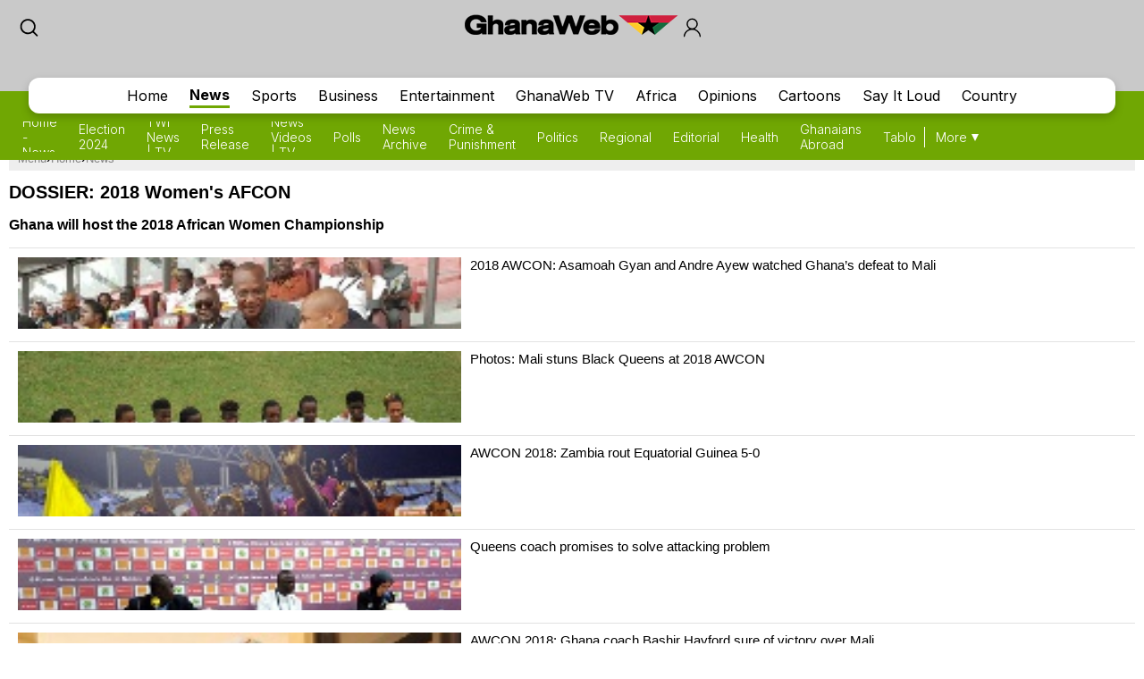

--- FILE ---
content_type: text/html; charset=UTF-8
request_url: https://mobile.ghanaweb.com/GhanaHomePage/NewsArchive/dossier.php?ID=1266&page=3
body_size: 13935
content:
<!DOCTYPE html>
<html xmlns="http://www.w3.org/1999/xhtml" xml:lang="en" lang="en">
<head>
<meta charset="utf-8" />
<meta http-equiv="X-UA-Compatible" content="IE=edge" />
<meta name="viewport" content="width=device-width, initial-scale=1" />

    <link rel="apple-touch-icon" href="https://cdn.ghanaweb.com/design/apple-touch-icon-180x180.png">
<link href="https://cdn.ghanaweb.com/css/GH/v1.1.0/smartphone.common.css" rel="stylesheet" type="text/css" media="screen">
<title>DOSSIER: 2018 Women's AFCON</title>
<meta name="description" lang="en" content="Ghana will host the 2018 African Women Championship" />
<link rel="canonical" href="https://www.ghanaweb.com/GhanaHomePage/NewsArchive/dossier.php?ID=1266"/>
<link rel="shortcut icon" href="https://cdn.ghanaweb.com/design/favicon.ico" type="image/x-icon">

<link href="https://cdn.ghanaweb.com" rel="preconnect">
<link href="https://ajax.cloudflare.com/" rel="preconnect">
<link href="https://ajax.cloudflare.com/" rel="dns-prefetch">
<link href="https://adservice.google.com" rel="preconnect">
<link href="https://adservice.google.com" rel="dns-prefetch">
<link href="https://www.googletagmanager.com" rel="preconnect">
<link href="https://pagead2.googlesyndication.com/" rel="dns-prefetch">
<script src="https://adncdn.net/d8J67ibs" sync></script>
<script async src="https://securepubads.g.doubleclick.net/tag/js/gpt.js"></script>
<script>
	window.googletag = window.googletag || {cmd: []};
	googletag.cmd.push(function() {
		googletag.pubads().setTargeting('section', 'News_Section');
		googletag.enableServices();
	});
</script><!-- Global site tag (gtag.js) - Google Analytics -->
		<script async src="https://www.googletagmanager.com/gtag/js?id=G-MMETNYQCKH"></script>
		<script>
		window.dataLayer = window.dataLayer || [];
		function gtag(){dataLayer.push(arguments);}
		gtag('js', new Date());
		gtag('config', 'G-MMETNYQCKH');
		</script><script language="Javascript" type="text/javascript" src="https://cdn.ghanaweb.com/jscript/v1.2/jquery.min.js"></script>
<script language="Javascript" type="text/javascript" src="https://cdn.ghanaweb.com/jscript/v1.2/smartphone.js"></script>
<script language="Javascript" type="text/javascript" src="https://cdn.ghanaweb.com/jscript/v1.2/crumb-menu.js"></script>

<!-- <script async src="https://fundingchoicesmessages.google.com/i/pub-1385374189532140?ers=1" nonce="xhElYeycBpwBGRdUSab_hA"></script> -->

<script nonce="xhElYeycBpwBGRdUSab_hA">(function() {function signalGooglefcPresent() {if (!window.frames['googlefcPresent']) {if (document.body) {const iframe = document.createElement('iframe'); iframe.style = 'width: 0; height: 0; border: none; z-index: -1000; left: -1000px; top: -1000px;'; iframe.style.display = 'none'; iframe.name = 'googlefcPresent'; document.body.appendChild(iframe);} else {setTimeout(signalGooglefcPresent, 0);}}}signalGooglefcPresent();})();</script>

<link rel="stylesheet" href="https://cdn.ghanaweb.com/css/GH/v1.1.0/login.css">
<link rel="preconnect" href="https://fonts.googleapis.com">
<link rel="preconnect" href="https://fonts.gstatic.com" crossorigin>
<link href="https://fonts.googleapis.com/css2?family=Inter:wght@100..900&display=swap" rel="stylesheet">
<link rel="stylesheet" href="https://www.ghanaweb.com/tech/lib/css/intlTelInput.css">
<script type="text/javascript" src="https://cdn.ghanaweb.com/jscript/v1.2/login.js"></script>

<script type="text/javascript">
$(function(){
    $(document).on('click', '.signup-modal-btn', function(){
        resetSignup();
        $("#phoneLib").intlTelInput({
            autoPlaceholder: true,
            defaultCountry: "auto",
            allowExtensions: true,
            nationalMode: true,
            preferredCountries: ['gh'],
            utilsScript: "https://www.ghanaweb.com/tech/lib/js/utils.js"
        });
        $('.signup-modal').slideDown();
    });
    $(document).on('click', '.goto-signup', function(){
        resetSignup();
        $("#phoneLib").intlTelInput({
            autoPlaceholder: true,
            defaultCountry: "auto",
            allowExtensions: true,
            nationalMode: true,
            preferredCountries: ['gh'],
            utilsScript: "https://www.ghanaweb.com/tech/lib/js/utils.js"
        });
        $('.login-modal:not(.modal-bg)').fadeOut('fast');
        $('.signup-modal').fadeIn(100);
    }); 
    $(document).on('click', '.goto-forgot', function(){
        resetForgot();
        $('.login-modal:not(.modal-bg)').fadeOut('fast');
        $('.forgot-modal').fadeIn(100);
    });
    $(document).on('click', '.goto-signin', function(){
        $('.forgot-modal:not(.modal-bg)').fadeOut('fast');
    });
    $(document).on('click', '.form-container-Inn .close', function(){
        $('.forgot-modal').fadeOut('fast');
    });

    $('.RSub.login').on('click', function(){
        var email = $('#loginForm input[name=email]').val();
        var password = $('#loginForm input[name=password]').val();

        if(email.trim() != '' && password.trim() != ''){
            $.ajax({
                url: "https://mobile.ghanaweb.com/private/login.php",
                type: 'post',
                data: {
                    email: email, 
                    password: password, 
                    'g-recaptcha-response': grecaptcha.getResponse()
                },
                headers: {
                    'X-CSRF-Token': '44ab661f9c68e96cc94974b3a141e6f8f0dbab83ae61c20940bca6704e3a43ea'
                },
                dataType: 'json',
                success: function (result) {
                    $('#login-recaptcha').load('https://mobile.ghanaweb.com/private/recaptcha.php');
                    if(result.success !== undefined && result.success == true){
                        window.location.href = result.url;
                    }else if(result.success == false){
                        $('.alert-area.login').html('<span>'+result.error+'</span>').fadeIn('fast');
                    }
                }
            });
        }
    });

    $('.RSub.signup').on('click', function(){
        $("#phone").val($("#phoneLib").intlTelInput("getNumber"));
        
        var surname = $('#signupForm input[name=surname]').val();
        var othernames = $('#signupForm input[name=othernames]').val();
        var email = $('#signupForm input[name=email]').val();
        var phone = $('#signupForm input[name=phone]').val();
        var birthdate = $('#signupForm input[name=birthdate]').val();
        var gender = $('#signupForm select[name=gender]').val();
        var terms = $('#signupForm select[name=terms]').val();
        
        if(surname.trim() != '' && othernames.trim() != '' && email.trim() != '' && phone.trim() != '' && birthdate.trim() != '' && gender.trim() != '' && terms.trim() != ''){
            $.ajax({
                url: "https://mobile.ghanaweb.com/private/signup.php",
                type: 'post',
                data: {
                    surname: surname, 
                    othernames: othernames, 
                    email: email, 
                    phone: phone, 
                    birthdate: birthdate, 
                    gender: gender, 
                    terms:terms, 
                    'g-recaptcha-response': grecaptcha.getResponse()
                },
                headers: {
                    'X-CSRF-Token': '44ab661f9c68e96cc94974b3a141e6f8f0dbab83ae61c20940bca6704e3a43ea'
                },
                dataType: 'json',
                success: function (result) {
                    window.scrollTo({ top: 0, behavior: "smooth" });
                    $('#signup-recaptcha').load('https://mobile.ghanaweb.com/private/recaptcha.php');
                    if(result.success !== undefined && result.success == true){
                        window.location.href = window.location.href.split('#')[0];
                    }else if(result.success == false){
                        $('.alert-area.signup').html('<span>'+result.error+'</span>').fadeIn('fast');
                    }
                }
            });
        }
    });

    $('.RSub.forgot').on('click', function(){
        var email = $('#forgotForm input[name=email]').val();
        var code = $('#forgotForm input[name=code]').val();

        if(code !== undefined && code.trim() != '' && email.trim() != ''){
            $.ajax({
                url: "https://mobile.ghanaweb.com/private/reset.php",
                type: 'post',
                data: {
                    email: email, 
                    code: code, 
                    'g-recaptcha-response': grecaptcha.getResponse()
                },
                headers: {
                    'X-CSRF-Token': '44ab661f9c68e96cc94974b3a141e6f8f0dbab83ae61c20940bca6704e3a43ea'
                },
                dataType: 'json',
                success: function (result) {
                    $('#forgot-recaptcha').load('https://mobile.ghanaweb.com/private/recaptcha.php');
                    if(result.success !== undefined && result.success == true){
                        document.getElementById("forgotForm").reset();
                        $('.alert-area.forgot').hide().css({ 'background':'#d5ffb9', 'color':'#005080' }).html('<span>Success, your new password has been sent to your email</span>').fadeIn('fast');
                        setTimeout(() => {
                            $('#forgotForm .goto-signin').click();
                        }, 6000);
                    }else if(result.success == false){
                        $('.alert-area.forgot').css({ 'background':'#ffd3d3', 'color':'#c00' }).html('<span>'+result.error+'</span>').fadeIn('fast');
                    }
                }
            });
        }
        else if(!$('#forgotForm input[name=code]').is(':visible') && email.trim() != ''){
            $.ajax({
                url: "https://mobile.ghanaweb.com/private/reset.php",
                type: 'post',
                data: {
                    email: email, 
                    'g-recaptcha-response': grecaptcha.getResponse()
                },
                headers: {
                    'X-CSRF-Token': '44ab661f9c68e96cc94974b3a141e6f8f0dbab83ae61c20940bca6704e3a43ea'
                },
                dataType: 'json',
                success: function (result) {
                    $('#forgot-recaptcha').load('https://mobile.ghanaweb.com/private/recaptcha.php');
                    if(result.success !== undefined && result.success == true){
                        $('.alert-area.forgot').css({ 'background':'#d5ffb9', 'color':'#005080' }).html('<span>Check your email for your password reset code</span>').fadeIn('fast');
                        $('#forgotForm .Rinput1').after('<div class="Rinput2"><input type="text" name="code" required placeholder="Password reset code" autocomplete="off"></div>');
                        $('.RSub.forgot').val('Submit');
                    }else if(result.success == false){
                        $('.alert-area.forgot').css({ 'background':'#ffd3d3', 'color':'#c00' }).html('<span>'+result.error+'</span>').fadeIn('fast');
                    }
                }
            });
        }
    });

    });

function resetLogin(){
    document.getElementById("loginForm").reset();
    $('#signup-recaptcha').html('');
    $('#forgot-recaptcha').html('');
    $('#loginForm .alert-area').html('').hide();
    $('#login-recaptcha').load('https://mobile.ghanaweb.com/private/recaptcha.php');
}

function resetSignup(){
    document.getElementById("signupForm").reset();
    $('#login-recaptcha').html('');
    $('#forgot-recaptcha').html('');
    $('#signupForm .alert-area').html('').hide();
    $('#signup-recaptcha').load('https://mobile.ghanaweb.com/private/recaptcha.php');
}

function resetForgot(){
    document.getElementById("forgotForm").reset();
    $('#forgotForm input[name=code]').remove();
    $('#login-recaptcha').html('');
    $('#signup-recaptcha').html('');
    $('#forgotForm .alert-area').html('').hide();
    $('#forgot-recaptcha').load('https://mobile.ghanaweb.com/private/recaptcha.php');
}
</script>

<div class="ContactForm-Container login-modal signup-modal modal-bg" style="display:none;"></div>
<div class="form-container-Inn login-modal" style="display:none;">
    <form method="post" id="loginForm" onsubmit="return false;">
        <div class="Form-LeftSection loginForm">
            <div class="Text-container">
                <h1 class="Wtext">Welcome,</h1>
                <p>Sign in to continue</p>
            </div>
        </div>
        <div class="Form-RightSection">
            <div class="Form-RightSection-Inn">
                <span class="close">x</span>
                <div class="alert-area login" style="display:none;"></div>
                <h1 class="Wtext">SIGN IN</h1>
                <ul><li>New here?</li>
                    <li><a rel="nofollow" href="#" class="goto-signup">Create an account</a></li>
                </ul>
                <div class="Rinput1">
                    <input type="email" name="email" required placeholder="Email" autocomplete="off">
                </div>
                <div class="Rinput2">
                    <input class="Rinput" name="password" type="password" required placeholder="Enter password" autocomplete="off">
                </div>
                <ul class="rem-forgotpass-text">
                    <!-- <li class="check-btn"><span><input type="checkbox" name="Rem-me-checkbox" id=""></span> < ?=transl8("Remember Me")?></li> -->
                    <li><a rel="nofollow" class="forgot-pass-link goto-forgot" href="#">Forgot password?</a></li>
                </ul>
                <div id="login-recaptcha"></div>
                                <input class="RSub login" type="Submit" value="Sign in">
                <!-- <p>or</p>
                <a rel="nofollow" href="#"><div id="google-btn"></div></a> -->
            </div>
        </div>
    </form>
</div>

<div class="form-container-Inn forgot-modal" style="display:none;">
    <form method="post" id="forgotForm" onsubmit="return false;">
        <div class="Form-LeftSection loginForm">
            <div class="Text-container">
                <h1 class="Wtext">Welcome,</h1>
                <p>Sign in to continue</p>
            </div>
        </div>
        <div class="Form-RightSection">
            <div class="Form-RightSection-Inn">
                <span class="close">x</span>
                <div class="alert-area forgot" style="display:none;"></div>
                <h1 class="Wtext">RESET PASSWORD</h1>
                <ul><li>Already have an account?</li>
                    <li><a rel="nofollow" href="#" class="goto-signin">Sign in</a></li>
                </ul>
                <div class="Rinput1">
                    <input type="email" name="email" required placeholder="Email" autocomplete="off">
                </div>
                <div id="forgot-recaptcha"></div>
                <input class="RSub forgot" type="Submit" value="Send Reset Code">
            </div>
        </div>
    </form>
</div>

<div class="form-container-Inn2 signup-modal" style="display:none;">
    <form method="post" id="signupForm" onsubmit="return false;">
        <div class="Form-LeftSection2">
            <div class="Text-container">
                <h1 class="Wtext">Hello,</h1>
                <p>Sign up to get started</p>

                <h3 class="toggle_toc">Terms and conditions</h3>
                <div class="toc_block">
                    <span>The following terms and conditions apply if you want to submit content (articles, photos, adverts, etc.) to GhanaWeb:</span>
                    <ul>
                        <li> You are only allowed to submit content which you have created yourself.</li>
                        <li> You are not allowed to upload photos from another person pretending it is you.</li> 
                        <li> No nudity, pornography and any unlawful content is permitted.</li>
                        <li> You grant GhanaWeb the right to publish and use your content.</li>
                        <li> You allow GhanaWeb to communicate with you using the info you provide.</li>
                        <li> GhanaWeb reserves the right to reject/remove your content without explanation.</li>
                    </ul>
                </div>
            </div>
        </div>
        <div class="Form-RightSection">
            <div class="Form-RightSection-Inn">
                <span class="close">x</span>
                <div class="alert-area signup" style="display:none;"></div>
                <h1 class="Wtext">REGISTER</h1>
                <ul><li>Already have an account?</li>
                    <li><a rel="nofollow" href="#" class="goto-signin">Sign in</a></li>
                </ul>
                <div class="Regform-field">
                    <div class="Regform-field-section">
                        <div class="Reg-Input">
                            <li>Surname</li>
                            <input class="reg-form-name" type="text" name="surname" required autocomplete="off">
                        </div>
                        <div class="Reg-Input">
                            <li>Other names</li>
                            <input class="reg-form-name" type="text" name="othernames" required autocomplete="off">
                        </div>
                    </div>
                    <div class="Regform-field-section">
                        <div class="Reg-Input">
                            <li>Email</li>
                            <input class="reg-form-name" type="email" name="email" required autocomplete="off">
                        </div>
                        <div class="Reg-Input">
                            <li>Phone</li>
                            <input type="text" id="phoneLib" name="phoneLib" value="" >
                            <input type="hidden" name="phone" id="phone" value="" required>
                        </div>
                    </div>
                    <div class="Regform-field-section">
                        <div class="Reg-Input">
                            <li>Select your date of birth</li>
                            <input id="reg-form-date" type="date" name="birthdate" required autocomplete="off">
                        </div>
                        <div class="Reg-Input">
                            <li>Gender</li>
                            <select class="select-box" required name="gender">
                                <option value="">Select Option</option>
                                <option value="male">Male</option>
                                <option value="female">Female</option>
                            </select>
                        </div>
                    </div>
                    <div class="Regform-field-section">
                        <div class="Reg-Input Reg-Input2">
                            <li>Do you accept the terms?</li>
                            <select class="select-box" required name="terms">
                                <option value="">No, I reject the terms for becoming a GhanaWeb member.</option>
                                <option value="Y" >Yes, I accept the terms for becoming a GhanaWeb member.</option>
                            </select>
                        </div>
                    </div>
                    <div id="signup-recaptcha"></div>
                                    </div>
                <ul class="New-here-text"><li>By continuing, you agree to the Terms & Privacy Policy</li></ul>
                <input class="RSub signup" type="Submit" value="Sign up">
                <!-- <p>or</p>
                <a rel="nofollow" href="#"><div id="google-btn"></div></a> -->
            </div>
        </div>
    </form>
</div>

<script src="https://www.ghanaweb.com/tech/lib/js/intlTelInput.js"></script>    <!-- <script data-cfasync="false" type="text/javascript">
(function(w, d) {
    var s = d.createElement('script');
    s.src = '//cdn.adpushup.com/45999/adpushup.js';
    s.crossOrigin='anonymous'; 
    s.type = 'text/javascript'; s.async = true;
    (d.getElementsByTagName('head')[0] || d.getElementsByTagName('body')[0]).appendChild(s);
    w.adpushup = w.adpushup || {que:[]};
})(window, document);

</script> -->

<script defer type="text/javascript" id="interactive_js_adcode" src="https://1437953666.rsc.cdn77.org/publisher/0cda9331-d6f4-11ef-b0c7-a38cd1bd66d8/truereachAdRender.js"></script>
                              <script>!function(e){var n="https://s.go-mpulse.net/boomerang/";if("False"=="True")e.BOOMR_config=e.BOOMR_config||{},e.BOOMR_config.PageParams=e.BOOMR_config.PageParams||{},e.BOOMR_config.PageParams.pci=!0,n="https://s2.go-mpulse.net/boomerang/";if(window.BOOMR_API_key="CQUJW-DAZYQ-TWTUQ-MK8DR-A5V8N",function(){function e(){if(!o){var e=document.createElement("script");e.id="boomr-scr-as",e.src=window.BOOMR.url,e.async=!0,i.parentNode.appendChild(e),o=!0}}function t(e){o=!0;var n,t,a,r,d=document,O=window;if(window.BOOMR.snippetMethod=e?"if":"i",t=function(e,n){var t=d.createElement("script");t.id=n||"boomr-if-as",t.src=window.BOOMR.url,BOOMR_lstart=(new Date).getTime(),e=e||d.body,e.appendChild(t)},!window.addEventListener&&window.attachEvent&&navigator.userAgent.match(/MSIE [67]\./))return window.BOOMR.snippetMethod="s",void t(i.parentNode,"boomr-async");a=document.createElement("IFRAME"),a.src="about:blank",a.title="",a.role="presentation",a.loading="eager",r=(a.frameElement||a).style,r.width=0,r.height=0,r.border=0,r.display="none",i.parentNode.appendChild(a);try{O=a.contentWindow,d=O.document.open()}catch(_){n=document.domain,a.src="javascript:var d=document.open();d.domain='"+n+"';void(0);",O=a.contentWindow,d=O.document.open()}if(n)d._boomrl=function(){this.domain=n,t()},d.write("<bo"+"dy onload='document._boomrl();'>");else if(O._boomrl=function(){t()},O.addEventListener)O.addEventListener("load",O._boomrl,!1);else if(O.attachEvent)O.attachEvent("onload",O._boomrl);d.close()}function a(e){window.BOOMR_onload=e&&e.timeStamp||(new Date).getTime()}if(!window.BOOMR||!window.BOOMR.version&&!window.BOOMR.snippetExecuted){window.BOOMR=window.BOOMR||{},window.BOOMR.snippetStart=(new Date).getTime(),window.BOOMR.snippetExecuted=!0,window.BOOMR.snippetVersion=12,window.BOOMR.url=n+"CQUJW-DAZYQ-TWTUQ-MK8DR-A5V8N";var i=document.currentScript||document.getElementsByTagName("script")[0],o=!1,r=document.createElement("link");if(r.relList&&"function"==typeof r.relList.supports&&r.relList.supports("preload")&&"as"in r)window.BOOMR.snippetMethod="p",r.href=window.BOOMR.url,r.rel="preload",r.as="script",r.addEventListener("load",e),r.addEventListener("error",function(){t(!0)}),setTimeout(function(){if(!o)t(!0)},3e3),BOOMR_lstart=(new Date).getTime(),i.parentNode.appendChild(r);else t(!1);if(window.addEventListener)window.addEventListener("load",a,!1);else if(window.attachEvent)window.attachEvent("onload",a)}}(),"".length>0)if(e&&"performance"in e&&e.performance&&"function"==typeof e.performance.setResourceTimingBufferSize)e.performance.setResourceTimingBufferSize();!function(){if(BOOMR=e.BOOMR||{},BOOMR.plugins=BOOMR.plugins||{},!BOOMR.plugins.AK){var n=""=="true"?1:0,t="",a="clo6swaccuevk2lp7mfa-f-a4ebc88b9-clientnsv4-s.akamaihd.net",i="false"=="true"?2:1,o={"ak.v":"39","ak.cp":"1648228","ak.ai":parseInt("1021808",10),"ak.ol":"0","ak.cr":9,"ak.ipv":4,"ak.proto":"h2","ak.rid":"38577a76","ak.r":51990,"ak.a2":n,"ak.m":"","ak.n":"ff","ak.bpcip":"18.221.233.0","ak.cport":38142,"ak.gh":"2.17.209.138","ak.quicv":"","ak.tlsv":"tls1.3","ak.0rtt":"","ak.0rtt.ed":"","ak.csrc":"-","ak.acc":"","ak.t":"1768946442","ak.ak":"hOBiQwZUYzCg5VSAfCLimQ==6NI/A4ISeNYRAJKhOLzKjdImK30S/D54povE8WOgsSLdCJ3w+YrvUlEsA1rwkmeC1iTw6TfAmixN2YVH637ZT4wfxNN40zjEXYZElT5+yJLUDOInbu/ZiqUtzFef2ogOSX4bFyxMsHWyFkyyaMmhEF7O0e+aUMweki+IL5q1cyRZzLgyZS0nBqZ4nQTkCnsjABBMhVMoaGozyxLI2LFKBg6Sy12N/i3u1aQ2EgYLI77W5EiGzhF6GdL2gzVaZi25+p/6+2mmftPQ9HzKbGwz2iTJjIpUltyRsAWe6evRZPzU4RQkLcZftRwUCXLRmM9Q3TshkY4N1ZKWGOv1Nks3NeC83hoZQTLV+oL6io1TaSThO1zaY2N4O5KlVW9IpXly36tZ8bBshqH9OABpwHHZkg2LNUoV63qh0UweOkSg+Qk=","ak.pv":"3","ak.dpoabenc":"","ak.tf":i};if(""!==t)o["ak.ruds"]=t;var r={i:!1,av:function(n){var t="http.initiator";if(n&&(!n[t]||"spa_hard"===n[t]))o["ak.feo"]=void 0!==e.aFeoApplied?1:0,BOOMR.addVar(o)},rv:function(){var e=["ak.bpcip","ak.cport","ak.cr","ak.csrc","ak.gh","ak.ipv","ak.m","ak.n","ak.ol","ak.proto","ak.quicv","ak.tlsv","ak.0rtt","ak.0rtt.ed","ak.r","ak.acc","ak.t","ak.tf"];BOOMR.removeVar(e)}};BOOMR.plugins.AK={akVars:o,akDNSPreFetchDomain:a,init:function(){if(!r.i){var e=BOOMR.subscribe;e("before_beacon",r.av,null,null),e("onbeacon",r.rv,null,null),r.i=!0}return this},is_complete:function(){return!0}}}}()}(window);</script></head>

<body class="newspage">

<div id="TR-e5dd8127-d702-11ef-b0c7-83bb0055ce1d"></div><body><script type="text/javascript">
 window._nAdzq=window._nAdzq||[];(function(){
 window._nAdzq.push(["setIds","20a6a6795bec885f"]);
 var e="https://notifpush.com/scripts/";
 var t=document.createElement("script");
 t.type="text/javascript";
 t.defer=true;
 t.async=true;
 t.src=e+"nadz-sdk.js";
 var s=document.getElementsByTagName("script")[0];
 s.parentNode.insertBefore(t,s)})();
</script><div class="Pop-up-main-con-post" id="Pop-up-main-con-post"></div>
    <div class="top-bar">
        <div class="logoSearchProfile-con">
            <a class="search-icon" href="/GhanaHomePage/search.php"><img src="https://cdn.ghanaweb.com/design/newtop/searchIcon2.svg" alt=""></a>
            <a class="top-logo" href="/GhanaHomePage/">
                <img src="https://cdn.ghanaweb.com/design/logo_desktop.png" style="margin-top:-5px !important; height:30px" alt="Mobile Logo">
            </a>        

                            <div class="login login-modal-btn">
                    <a href="#"><span class='login_icon'></span></a>
                </div>
            
        </div>
    
        
        <div class="Navbar news">
            <div class="main-mobnavs-con">  
                <div class="mobnav-con-inn">
                    <a class="navbtn" href="/GhanaHomePage/">Home</a>                    <a href="/GhanaHomePage/NewsArchive/" rel="nofollow" class="navbtn navbtn__news active">News</a>
                                        <a href="/GhanaHomePage/SportsArchive/" class="navbtn">Sports</a>                    <a href="/GhanaHomePage/business/" class="navbtn">Business</a>                    <a href="/GhanaHomePage/entertainment/" class="navbtn">Entertainment</a>                    <a href="/GhanaHomePage/television/" class="navbtn">GhanaWeb TV</a>                    <a href="/GhanaHomePage/africa/" class="navbtn">Africa</a>                    <a href="/GhanaHomePage/opinions/" class="navbtn">Opinions</a>                    <a href="/GhanaHomePage/cartoon/" class="navbtn">Cartoons</a>                    <a href="/sil/" class="navbtn">Say It Loud</a>                    <a href="/GhanaHomePage/country_information/" class="navbtn">Country</a>                </div>
            </div>

            <div class="sub-navs-con">
                <div class="subnav-slide">
                                        <div class="subnav-inn">
                        <a href="./">Home - News</a><a href="/elections/2024">Election 2024</a><a href="/GhanaHomePage/television/twi-news">TWI News | TV</a><a href="/GhanaHomePage/pressreleases/">Press Release</a><a href="/GhanaHomePage/television/news">News Videos | TV</a><a href="/poll/">Polls</a><a href="browse.archive.php">News Archive</a><a href="/GhanaHomePage/crime/">Crime & Punishment</a><a href="/GhanaHomePage/politics/">Politics</a><a href="/GhanaHomePage/regional/">Regional</a><a href="/GhanaHomePage/editorial/">Editorial</a><a href="/GhanaHomePage/health/">Health</a><a href="/GhanaHomePage/diaspora/">Ghanaians Abroad</a><a href="/GhanaHomePage/tabloid/">Tabloid</a><a href="/GhanaHomePage/coronavirus/">Coronavirus</a><a href="/headlines/">News Headlines</a><a href="/GhanaHomePage/year-in-review/">Year In Review</a><a href="/GhanaHomePage/cartoon/">Cartoons</a><a href="/blogs/section/news">News Blogs</a>                        <!-- <a href="#">Twi News</a>
                        <a href="#">Archive News</a>
                        <a href="#">Politics</a>
                        <a href="#">Trending Stories</a>
                        <a href="#">Sports Headlines</a>
                        <a href="#">Sports Blogs</a>
                        <a href="#">Friday Debate</a>
                        <a href="#">Sports Check</a> -->
                    </div>
                                    </div>

                <div class="view-all">
                    <a class="more-btn" href="#">More</a>
                </div>
            </div>

        </div>

    </div>
    
    
    
    <div class="main-container ">

        <div class='crumbtail bottom-0'>
		  		<div class='crumb-wrap d-flex gap-5'><a href="#" class="open-menu">Menu</a> &#8250; <div class="select-selected"><a href="https://mobile.ghanaweb.com/GhanaHomePage/">Home</a></div> &#8250; <div class="select-selected"><a href="/GhanaHomePage/NewsArchive/">News</a></div>	</div></div>
			<div class='clear'></div>
 <h1>DOSSIER: 2018 Women's AFCON</h1>
<p><b>Ghana will host the 2018 African Women Championship</b></p>
<style type="text/css">
  .pagination .disabled, .pagination .current, .pagination a {padding: 5px 8px; background: #dddddd; margin: 0 2px 4px; border-radius: 2px; display: inline-block;}
  .pagination {clear: both; padding-top: 15px;} .upper li .info p {height: 55px;}
  span.comment_icon {font-size: 13px;color: #b3b3b3;position: inherit;bottom: 0;left: inherit;float: right;}
  .list li .image, .upper ul li .image {position: relative;}
.panelbox .position {height: 0;}</style>

  <div class="bottom_artl_wrap">
    <div class="left_artl_list more_news">
      <div class="upper">
        <ul>
          <li>
      <a title="2018 AWCON: Asamoah Gyan and Andre Ayew watched Ghana’s defeat to Mali" href="/GhanaHomePage/SportsArchive/2018-AWCON-Asamoah-Gyan-and-Andre-Ayew-watched-Ghana-s-defeat-to-Mali-702416">
      <div class="image">
      <img src="https://cdn.ghanaweb.com/imagelib/pics/813/81322345.200.jpg" width="141" height="97.76" alt="Black Stars coach, Kwasi Appiah watched the Black Queens vs Mali game alongside Andre Ayew and Gyan" title="Black Stars coach, Kwasi Appiah watched the Black Queens vs Mali game alongside Andre Ayew and Gyan">
      </div>
      <div class="info">
      <p>2018 AWCON: Asamoah Gyan and Andre Ayew watched Ghana’s defeat to Mali</p>
      </div>
      </a>
      </li><li>
      <a title="Photos: Mali stuns Black Queens at 2018 AWCON" href="/GhanaHomePage/SportsArchive/Photos-Mali-stuns-Black-Queens-at-2018-AWCON-702436">
      <div class="image">
      <img src="https://cdn.ghanaweb.com/imagelib/pics/423/42306843.200.jpg" width="141" height="94" alt="The Black Queens will play their final group game on Friday against Cameroon" title="The Black Queens will play their final group game on Friday against Cameroon">
      </div>
      <div class="info">
      <p>Photos: Mali stuns Black Queens at 2018 AWCON</p>
      </div>
      </a>
      </li><li>
      <a title="AWCON 2018: Zambia rout Equatorial Guinea 5-0" href="/GhanaHomePage/SportsArchive/AWCON-2018-Zambia-rout-Equatorial-Guinea-5-0-701959">
      <div class="image">
      <img src="https://cdn.ghanaweb.com/imagelib/pics/934/93495102.200.jpg" width="141" height="76.878571428571" alt="Zambia beat Equatorial Guinea by 5-0 in Cape Coast" title="Zambia beat Equatorial Guinea by 5-0 in Cape Coast">
      </div>
      <div class="info">
      <p>AWCON 2018: Zambia rout Equatorial Guinea 5-0</p>
      </div>
      </a>
      </li><li>
      <a title="Queens coach promises to solve attacking problem" href="/GhanaHomePage/SportsArchive/Queens-coach-promises-to-solve-attacking-problem-702116">
      <div class="image">
      <img src="https://cdn.ghanaweb.com/imagelib/pics/438/43833948.200.jpg" width="141" height="76.165178571429" alt="Coach Bashir Hayford (middle) addressing the press" title="Coach Bashir Hayford (middle) addressing the press">
      </div>
      <div class="info">
      <p>Queens coach promises to solve attacking problem</p>
      </div>
      </a>
      </li><li>
      <a title="AWCON 2018: Ghana coach Bashir Hayford sure of victory over Mali" href="/GhanaHomePage/SportsArchive/AWCON-2018-Ghana-coach-Bashir-Hayford-sure-of-victory-over-Mali-702128">
      <div class="image">
      <img src="https://cdn.ghanaweb.com/imagelib/pics/578/57816375.200.jpg" width="141" height="83.71875" alt="Bashir Hayford, coach of Black Queens" title="Bashir Hayford, coach of Black Queens">
      </div>
      <div class="info">
      <p>AWCON 2018: Ghana coach Bashir Hayford sure of victory over Mali</p>
      </div>
      </a>
      </li><li>
      <a title="We will face Black Queens squarely — Mali coach" href="/GhanaHomePage/SportsArchive/We-will-face-Black-Queens-squarely-Mali-coach-702147">
      <div class="image">
      <img src="https://cdn.ghanaweb.com/imagelib/pics/424/42433523.200.jpg" width="141" height="78.053571428571" alt="Coach Saloum Mohamed Houssein (middle) addressing the media" title="Coach Saloum Mohamed Houssein (middle) addressing the media">
      </div>
      <div class="info">
      <p>We will face Black Queens squarely — Mali coach</p>
      </div>
      </a>
      </li><li>
      <a title="Women's AFCON: Hayford, Okyere in bullish mood ahead of Mali clash" href="/GhanaHomePage/SportsArchive/Women-s-AFCON-Hayford-Okyere-in-bullish-mood-ahead-of-Mali-clash-702156">
      <div class="image">
      <img src="https://cdn.ghanaweb.com/imagelib/pics/243/24380313.200.jpg" width="141" height="94" alt="The Black Queens beat Algeria 1-0 on Saturday" title="The Black Queens beat Algeria 1-0 on Saturday">
      </div>
      <div class="info">
      <p>Women's AFCON: Hayford, Okyere in bullish mood ahead of Mali clash</p>
      </div>
      </a>
      </li><li>
      <a title="Black Queens hold final training ahead of Mali game" href="/GhanaHomePage/SportsArchive/Black-Queens-hold-final-training-ahead-of-Mali-game-702158">
      <div class="image">
      <img src="https://cdn.ghanaweb.com/imagelib/pics/743/74390447.200.jpg" width="141" height="74.26" alt="The Black Queens will play Mali on Tuesday" title="The Black Queens will play Mali on Tuesday">
      </div>
      <div class="info">
      <p>Black Queens hold final training ahead of Mali game</p>
      </div>
      </a>
      </li><li>
      <a title="2018 AWCON: Priscilla Okyere suffers shoulder injury in Ghana’s opening win" href="/GhanaHomePage/SportsArchive/2018-AWCON-Priscilla-Okyere-suffers-shoulder-injury-in-Ghana-s-opening-win-701778">
      <div class="image">
      <img src="https://cdn.ghanaweb.com/imagelib/pics/322/32252877.200.jpg" width="141" height="99.405" alt="Okyere was seen clutching onto a heavily strapped left shoulder after the game" title="Okyere was seen clutching onto a heavily strapped left shoulder after the game">
      </div>
      <div class="info">
      <p>2018 AWCON: Priscilla Okyere suffers shoulder injury in Ghana’s opening win</p>
      </div>
      </a>
      </li><li>
      <a title="Day 1 of 2018 AWCON: 7 things we learned" href="/GhanaHomePage/SportsArchive/Day-1-of-2018-AWCON-7-things-we-learned-701780">
      <div class="image">
      <img src="https://cdn.ghanaweb.com/imagelib/pics/667/66761380.200.jpg" width="141" height="94" alt="The Black Queens beat Algeria 1-0 o Saturday" title="The Black Queens beat Algeria 1-0 o Saturday">
      </div>
      <div class="info">
      <p>Day 1 of 2018 AWCON: 7 things we learned</p>
      </div>
      </a>
      </li><li>
      <a title="High temperature affected us in the first half – Algeria’s Benlazar" href="/GhanaHomePage/SportsArchive/High-temperature-affected-us-in-the-first-half-Algeria-s-Benlazar-701787">
      <div class="image">
      <img src="https://cdn.ghanaweb.com/imagelib/pics/667/66761380.200.jpg" width="141" height="94" alt="Algeria play Cameroon next whilst Ghana meet Mali on November 20" title="Algeria play Cameroon next whilst Ghana meet Mali on November 20">
      </div>
      <div class="info">
      <p>High temperature affected us in the first half – Algeria’s Benlazar</p>
      </div>
      </a>
      </li><li>
      <a title="AWCON: Priscilla Okyere suffers shoulder injury in Ghana’s opening win" href="/GhanaHomePage/SportsArchive/AWCON-Priscilla-Okyere-suffers-shoulder-injury-in-Ghana-s-opening-win-701810">
      <div class="image">
      <img src="https://cdn.ghanaweb.com/imagelib/pics/927/92779297.200.jpg" width="141" height="141" alt="Priscilla Okyere, Black Queens" title="Priscilla Okyere, Black Queens">
      </div>
      <div class="info">
      <p>AWCON: Priscilla Okyere suffers shoulder injury in Ghana’s opening win</p>
      </div>
      </a>
      </li><li>
      <a title="AWCON: Cameroon bounce back to beat Mali in Accra" href="/GhanaHomePage/SportsArchive/AWCON-Cameroon-bounce-back-to-beat-Mali-in-Accra-701818">
      <div class="image">
      <img src="https://cdn.ghanaweb.com/imagelib/pics/622/62216800.200.jpg" width="141" height="97.055" alt="Cameroon came from behind to beat Mali in their opening game" title="Cameroon came from behind to beat Mali in their opening game">
      </div>
      <div class="info">
      <p>AWCON: Cameroon bounce back to beat Mali in Accra</p>
      </div>
      </a>
      </li><li>
      <a title="Sherifatu responds to Oshoala’s AWCON title declaration" href="/GhanaHomePage/SportsArchive/Sherifatu-responds-to-Oshoala-s-AWCON-title-declaration-701819">
      <div class="image">
      <img src="https://cdn.ghanaweb.com/imagelib/pics/709/70933983.200.jpg" width="141" height="140.295" alt="Ghana" title="Ghana">
      </div>
      <div class="info">
      <p>Sherifatu responds to Oshoala’s AWCON title declaration</p>
      </div>
      </a>
      </li><li>
      <a title="AWCON: We felt the pressure from the fans – Priscilla Okyere admits" href="/GhanaHomePage/SportsArchive/AWCON-We-felt-the-pressure-from-the-fans-Priscilla-Okyere-admits-701857">
      <div class="image">
      <img src="https://cdn.ghanaweb.com/imagelib/pics/123/12355456.200.jpg" width="141" height="114.11870503597" alt="Priscilla Okyere, Black Queens" title="Priscilla Okyere, Black Queens">
      </div>
      <div class="info">
      <p>AWCON: We felt the pressure from the fans – Priscilla Okyere admits</p>
      </div>
      </a>
      </li><li>
      <a title="Nigeria 0-1 South Africa: Bayana Bayana strike late to stun defending champions" href="/GhanaHomePage/SportsArchive/Nigeria-0-1-South-Africa-Bayana-Bayana-strike-late-to-stun-defending-champions-701886">
      <div class="image">
      <img src="https://cdn.ghanaweb.com/imagelib/pics/842/84243423.200.jpg" width="141" height="85.54" alt="South Africa beat Nigeria at the 2018 Africa Women's Cup of Nations" title="South Africa beat Nigeria at the 2018 Africa Women's Cup of Nations">
      </div>
      <div class="info">
      <p>Nigeria 0-1 South Africa: Bayana Bayana strike late to stun defending champions</p>
      </div>
      </a>
      </li><li>
      <a title="AWCON 2018: Black Queens pip Algeria in opener" href="/GhanaHomePage/SportsArchive/AWCON-2018-Black-Queens-pip-Algeria-in-opener-701709">
      <div class="image">
      <img src="https://cdn.ghanaweb.com/imagelib/pics/245/24589787.200.jpg" width="141" height="90.005" alt="The Black Queens in celebration mood" title="The Black Queens in celebration mood">
      </div>
      <div class="info">
      <p>AWCON 2018: Black Queens pip Algeria in opener</p>
      </div>
      </a>
      </li><li>
      <a title="2018 AWCON: Ghana open campaign with win over Algeria" href="/GhanaHomePage/SportsArchive/2018-AWCON-Ghana-open-campaign-with-win-over-Algeria-701712">
      <div class="image">
      <img src="https://cdn.ghanaweb.com/imagelib/pics/667/66761380.200.jpg" width="141" height="94" alt="Ghana began the game in an explosive manner, creating several chances in the early stages" title="Ghana began the game in an explosive manner, creating several chances in the early stages">
      </div>
      <div class="info">
      <p>2018 AWCON: Ghana open campaign with win over Algeria</p>
      </div>
      </a>
      </li><li>
      <a title="AWCON 2018: Amfobea gives Black Queens winning start" href="/GhanaHomePage/SportsArchive/AWCON-2018-Amfobea-gives-Black-Queens-winning-start-701717">
      <div class="image">
      <img src="https://cdn.ghanaweb.com/imagelib/pics/243/24380313.200.jpg" width="141" height="94" alt="Ghana's Black Queens celebrating their winning goal" title="Ghana's Black Queens celebrating their winning goal">
      </div>
      <div class="info">
      <p>AWCON 2018: Amfobea gives Black Queens winning start</p>
      </div>
      </a>
      </li><li>
      <a title="AWCON 2018: Sherrifatu Sumaila adjudged player of the match in Ghana's win over Algeria" href="/GhanaHomePage/SportsArchive/AWCON-2018-Sherrifatu-Sumaila-adjudged-player-of-the-match-in-Ghana-s-win-over-Algeria-701719">
      <div class="image">
      <img src="https://cdn.ghanaweb.com/imagelib/pics/544/54495339.200.jpg" width="141" height="126.665" alt="Black Queens winger, Sherrifatu Sumaila was impressive in the game against Algeria" title="Black Queens winger, Sherrifatu Sumaila was impressive in the game against Algeria">
      </div>
      <div class="info">
      <p>AWCON 2018: Sherrifatu Sumaila adjudged player of the match in Ghana's win over Algeria</p>
      </div>
      </a>
      </li><li>
      <a title="2018 AWCON: Ghana coach admits to attacking deficiency in slim Algeria win" href="/GhanaHomePage/SportsArchive/2018-AWCON-Ghana-coach-admits-to-attacking-deficiency-in-slim-Algeria-win-701724">
      <div class="image">
      <img src="https://cdn.ghanaweb.com/imagelib/pics/387/38707316.200.jpg" width="141" height="85.446" alt="Ghana squandered a lot of chances in the game against Algeria on Saturday" title="Ghana squandered a lot of chances in the game against Algeria on Saturday">
      </div>
      <div class="info">
      <p>2018 AWCON: Ghana coach admits to attacking deficiency in slim Algeria win</p>
      </div>
      </a>
      </li><li>
      <a title="All the squads for AWCON 2018 revealed" href="/GhanaHomePage/SportsArchive/All-the-squads-for-AWCON-2018-revealed-701564">
      <div class="image">
      <img src="https://cdn.ghanaweb.com/imagelib/pics/396/39610976.200.jpg" width="141" height="75.49375" alt="Black Queens" title="Black Queens">
      </div>
      <div class="info">
      <p>All the squads for AWCON 2018 revealed</p>
      </div>
      </a>
      </li><li>
      <a title="Queens are ready to re-write history by winning this tournament - Hayford" href="/GhanaHomePage/SportsArchive/Queens-are-ready-to-re-write-history-by-winning-this-tournament-Hayford-701626">
      <div class="image">
      <img src="https://cdn.ghanaweb.com/imagelib/pics/589/58984677.200.jpg" width="141" height="84.077777777778" alt="Bashiru Hayford, coach of Ghana female national team" title="Bashiru Hayford, coach of Ghana female national team">
      </div>
      <div class="info">
      <p>Queens are ready to re-write history by winning this tournament - Hayford</p>
      </div>
      </a>
      </li><li>
      <a title="Black Queens begin quest for first title as AWCON kicks off today" href="/GhanaHomePage/SportsArchive/Black-Queens-begin-quest-for-first-title-as-AWCON-kicks-off-today-701627">
      <div class="image">
      <img src="https://cdn.ghanaweb.com/imagelib/pics/716/71623975.200.jpg" width="141" height="75.67" alt="The Africa Women" title="The Africa Women">
      </div>
      <div class="info">
      <p>Black Queens begin quest for first title as AWCON kicks off today</p>
      </div>
      </a>
      </li><li>
      <a title="Meet the oldest and youngest players at the 2018 AWCON" href="/GhanaHomePage/SportsArchive/Meet-the-oldest-and-youngest-players-at-the-2018-AWCON-701650">
      <div class="image">
      <img src="https://cdn.ghanaweb.com/imagelib/pics/879/87901676.200.jpg" width="141" height="84.6" alt="Portia Boakye - the oldest player in the Ghana team." title="Portia Boakye - the oldest player in the Ghana team.">
      </div>
      <div class="info">
      <p>Meet the oldest and youngest players at the 2018 AWCON</p>
      </div>
      </a>
      </li><li>
      <a title="LIVE UPDATES: Black Queens vs Algeria" href="/GhanaHomePage/SportsArchive/LIVE-UPDATES-Black-Queens-vs-Algeria-701656">
      <div class="image">
      <img src="https://cdn.ghanaweb.com/imagelib/pics/298/29874842.200.jpg" width="141" height="88.125" alt="Ghana's Black Queens take on Algeria in the opening game of the 2018 Women's AFCON" title="Ghana's Black Queens take on Algeria in the opening game of the 2018 Women's AFCON">
      </div>
      <div class="info">
      <p>LIVE UPDATES: Black Queens vs Algeria</p>
      </div>
      </a>
      </li><li>
      <a title="AWCON 2018: Kenya loses CAS appeal over exclusion" href="/GhanaHomePage/SportsArchive/AWCON-2018-Kenya-loses-CAS-appeal-over-exclusion-701457">
      <div class="image">
      <img src="https://cdn.ghanaweb.com/imagelib/pics/354/35495945.200.jpg" width="141" height="88.292857142857" alt="The Women's Africa Cup of Nations kicks off in Ghana on Saturday" title="The Women's Africa Cup of Nations kicks off in Ghana on Saturday">
      </div>
      <div class="info">
      <p>AWCON 2018: Kenya loses CAS appeal over exclusion</p>
      </div>
      </a>
      </li><li>
      <a title="AWCON 2018: See all the squads" href="/GhanaHomePage/soccer/AWCON-2018-See-all-the-squads-701460">
      <div class="image">
      <img src="https://cdn.ghanaweb.com/imagelib/pics/494/49414074.200.jpg" width="141" height="94.488311688312" alt="The Super Falcons of Nigeria" title="The Super Falcons of Nigeria">
      </div>
      <div class="info">
      <p>AWCON 2018: See all the squads</p>
      </div>
      </a>
      </li><li>
      <a title="Nigeria still AWCON favourites, but face tougher task than normal" href="/GhanaHomePage/soccer/Nigeria-still-AWCON-favourites-but-face-tougher-task-than-normal-701464">
      <div class="image">
      <img src="https://cdn.ghanaweb.com/imagelib/pics/285/28543435.200.jpg" width="141" height="79.43" alt="Nigeria have won the continental tile 10 times" title="Nigeria have won the continental tile 10 times">
      </div>
      <div class="info">
      <p>Nigeria still AWCON favourites, but face tougher task than normal</p>
      </div>
      </a>
      </li><li>
      <a title="Tafesse appointed center referee for Ghana-Algeria AWCON opener" href="/GhanaHomePage/SportsArchive/Tafesse-appointed-center-referee-for-Ghana-Algeria-AWCON-opener-701466">
      <div class="image">
      <img src="https://cdn.ghanaweb.com/imagelib/pics/472/47214889.200.jpg" width="141" height="148.80442804428" alt="Ethiopia referee Lidya Tafesse" title="Ethiopia referee Lidya Tafesse">
      </div>
      <div class="info">
      <p>Tafesse appointed center referee for Ghana-Algeria AWCON opener</p>
      </div>
      </a>
      </li><li>
      <a title="AWCON: Mike Ocquaye donates GHC50,000 to Black Queens" href="/GhanaHomePage/SportsArchive/AWCON-Mike-Ocquaye-donates-GHC50-000-to-Black-Queens-701495">
      <div class="image">
      <img src="https://cdn.ghanaweb.com/imagelib/pics/915/91590656.200.jpg" width="141" height="93.94125" alt="The Black Queens have been motivated ahead of Saturday's encounter" title="The Black Queens have been motivated ahead of Saturday's encounter">
      </div>
      <div class="info">
      <p>AWCON: Mike Ocquaye donates GHC50,000 to Black Queens</p>
      </div>
      </a>
      </li><li>
      <a title="We are ready for Black Queens – Algeria skipper" href="/GhanaHomePage/SportsArchive/We-are-ready-for-Black-Queens-Algeria-skipper-701510">
      <div class="image">
      <img src="https://cdn.ghanaweb.com/imagelib/pics/298/29874842.200.jpg" width="141" height="88.125" alt="Some members of the Black Queens squad" title="Some members of the Black Queens squad">
      </div>
      <div class="info">
      <p>We are ready for Black Queens – Algeria skipper</p>
      </div>
      </a>
      </li><li>
      <a title="'It will be an honour to qualify for France 2019 - Algeria coach" href="/GhanaHomePage/SportsArchive/It-will-be-an-honour-to-qualify-for-France-2019-Algeria-coach-701514">
      <div class="image">
      <img src="https://cdn.ghanaweb.com/imagelib/pics/483/48367701.200.jpg" width="141" height="128.028" alt="Radia Fertoul, head coach for the Algerian female national team" title="Radia Fertoul, head coach for the Algerian female national team">
      </div>
      <div class="info">
      <p>'It will be an honour to qualify for France 2019 - Algeria coach</p>
      </div>
      </a>
      </li><li>
      <a title="AWCON 2018: We won’t repeat past mistakes – Cameroon coach" href="/GhanaHomePage/SportsArchive/AWCON-2018-We-won-t-repeat-past-mistakes-Cameroon-coach-701515">
      <div class="image">
      <img src="https://cdn.ghanaweb.com/imagelib/pics/145/14554496.200.jpg" width="141" height="93.53" alt="Joseph Ndoko, Head coach of the Cameroon female national team" title="Joseph Ndoko, Head coach of the Cameroon female national team">
      </div>
      <div class="info">
      <p>AWCON 2018: We won’t repeat past mistakes – Cameroon coach</p>
      </div>
      </a>
      </li><li>
      <a title="'Don’t underrate your opponents' - Fred Pappoe to Black Queens" href="/GhanaHomePage/SportsArchive/Don-t-underrate-your-opponents-Fred-Pappoe-to-Black-Queens-701516">
      <div class="image">
      <img src="https://cdn.ghanaweb.com/imagelib/pics/912/91245981.200.jpg" width="141" height="80.735413839891" alt="Fred Pappoe, former Vice President of the Ghana Football Association" title="Fred Pappoe, former Vice President of the Ghana Football Association">
      </div>
      <div class="info">
      <p>'Don’t underrate your opponents' - Fred Pappoe to Black Queens</p>
      </div>
      </a>
      </li><li>
      <a title="2018 Women's AFCON: 'This is our time; we won’t cry again' - Cameroon captain" href="/GhanaHomePage/SportsArchive/2018-Women-s-AFCON-This-is-our-time-we-won-t-cry-again-Cameroon-captain-701520">
      <div class="image">
      <img src="https://cdn.ghanaweb.com/imagelib/pics/123/12356232.200.jpg" width="141" height="93.53" alt="Christine Manie Patiance, captain of the Lioness of Cameroon" title="Christine Manie Patiance, captain of the Lioness of Cameroon">
      </div>
      <div class="info">
      <p>2018 Women's AFCON: 'This is our time; we won’t cry again' - Cameroon captain</p>
      </div>
      </a>
      </li><div class="pagination"><a href="/GhanaHomePage/NewsArchive/dossier.php?ID=1266&page=2" class="prev">&#171; Prev</a><a href="/GhanaHomePage/NewsArchive/dossier.php?ID=1266&page=1">1</a><a href="/GhanaHomePage/NewsArchive/dossier.php?ID=1266&page=2">2</a><span class="current">3</span><a href="/GhanaHomePage/NewsArchive/dossier.php?ID=1266&page=4">4</a><a href="/GhanaHomePage/NewsArchive/dossier.php?ID=1266&page=5">5</a><a href="/GhanaHomePage/NewsArchive/dossier.php?ID=1266&page=6">6</a><a href="/GhanaHomePage/NewsArchive/dossier.php?ID=1266&page=4" class="next">Next &#187;</a></div>
        </ul>
      </div>
    </div>
  </div>


<!-- Start of html generated by this->footer() -->
</div>

	</div>
	<div id="navContainer" class="news"><a name="nav0"></a>

	<link href="https://cdn.ghanaweb.com/css/GH/v1.1.0/slick_.css" rel="stylesheet" type="text/css" media="screen">
		<script type="text/javascript" src="https://cdn.ghanaweb.com/jscript/v1.2/slick.min.js?v=2.0"></script>
		<div class="wTwi news"><span class="twi_news"><a href="/GhanaHomePage/television/">WATCH TWI NEWS</a></span>
		<div class="slider slider-nav"><div class="info" style="height:auto;">
						<a href="/GhanaHomePage/television/?video=136060" rel="noindex"><div class="image"><img src="https://cdn.ghanaweb.com/imagelib/pics/512/51241865.295.jpg" loading="lazy"/></div>
						<div class="title">Patrick Boamah rejects Minority Leader position | Asemsebe</div></a></div><div class="info" style="height:auto;">
						<a href="/GhanaHomePage/television/?video=136060" rel="noindex"><div class="image"><img src="https://cdn.ghanaweb.com/imagelib/pics/689/68983726.295.jpg" loading="lazy"/></div>
						<div class="title">Patrick Boamah rejects Minority Leader position | Asemsebe</div></a></div><div class="info" style="height:auto;">
						<a href="/GhanaHomePage/television/?video=136060" rel="noindex"><div class="image"><img src="https://cdn.ghanaweb.com/imagelib/pics/527/52713986.295.jpg" loading="lazy"/></div>
						<div class="title">Patrick Boamah rejects Minority Leader position | Asemsebe</div></a></div><div class="info" style="height:auto;">
						<a href="/GhanaHomePage/television/?video=134815" rel="noindex"><div class="image"><img src="https://cdn.ghanaweb.com/imagelib/pics/657/65764212.295.jpg" loading="lazy"/></div>
						<div class="title">'We have marked them; they will meet us in the hospitals' – GRNMA Secretary threatens journalists</div></a></div><div class="info" style="height:auto;">
						<a href="/GhanaHomePage/television/?video=134815" rel="noindex"><div class="image"><img src="https://cdn.ghanaweb.com/imagelib/pics/743/74301181.295.jpg" loading="lazy"/></div>
						<div class="title">'We have marked them; they will meet us in the hospitals' – GRNMA Secretary threatens journalists</div></a></div><div class="info" style="height:auto;">
						<a href="/GhanaHomePage/television/?video=134815" rel="noindex"><div class="image"><img src="https://cdn.ghanaweb.com/imagelib/pics/750/75004179.295.jpg" loading="lazy"/></div>
						<div class="title">'We have marked them; they will meet us in the hospitals' – GRNMA Secretary threatens journalists</div></a></div><div class="info" style="height:auto;">
						<a href="/GhanaHomePage/television/?video=134815" rel="noindex"><div class="image"><img src="https://cdn.ghanaweb.com/imagelib/pics/834/83475282.295.jpg" loading="lazy"/></div>
						<div class="title">'We have marked them; they will meet us in the hospitals' – GRNMA Secretary threatens journalists</div></a></div><div class="info" style="height:auto;">
						<a href="/GhanaHomePage/television/?video=134815" rel="noindex"><div class="image"><img src="https://cdn.ghanaweb.com/imagelib/pics/604/60458616.295.jpg" loading="lazy"/></div>
						<div class="title">'We have marked them; they will meet us in the hospitals' – GRNMA Secretary threatens journalists</div></a></div><div class="info" style="height:auto;">
						<a href="/GhanaHomePage/television/?video=134803" rel="noindex"><div class="image"><img src="https://cdn.ghanaweb.com/imagelib/pics/216/21663824.295.jpg" loading="lazy"/></div>
						<div class="title">A President in Mourning: How grief has shaped John Mahama's time in office</div></a></div><div class="info" style="height:auto;">
						<a href="/GhanaHomePage/television/?video=134803" rel="noindex"><div class="image"><img src="https://cdn.ghanaweb.com/imagelib/pics/396/39639526.295.jpg" loading="lazy"/></div>
						<div class="title">A President in Mourning: How grief has shaped John Mahama's time in office</div></a></div></div></div><script>$('.slider-nav').slick({slidesToShow:2,slidesToScroll:2,dots:false,variableWidth:true,prevArrow:"<span class='slick-prev slick-arrow'>&#x203A;</span>",nextArrow:"<span class='slick-next slick-arrow'>&#x2039;</span>"});
		</script>
	
	
	<div class="reveal-all-nav-con">
		<div class="top-nav-section news">
			<a href="#" class="goback-btn">❮</a>
			<p class="btn-category-name">News</p>
		</div>


		<div class="main-section-navs">
						<div class="cat-name">Main</div>
			<div class="mainSec-btns-con">
				<a href="./">Home - News</a><a href="/elections/2024">Election 2024</a><a href="/GhanaHomePage/television/twi-news">TWI News | TV</a><a href="/GhanaHomePage/pressreleases/">Press Release</a><a href="/GhanaHomePage/television/news">News Videos | TV</a><a href="/poll/">Polls</a><a href="browse.archive.php">News Archive</a><a href="/GhanaHomePage/crime/">Crime & Punishment</a><a href="/GhanaHomePage/politics/">Politics</a><a href="/GhanaHomePage/regional/">Regional</a><a href="/GhanaHomePage/editorial/">Editorial</a><a href="/GhanaHomePage/health/">Health</a><a href="/GhanaHomePage/diaspora/">Ghanaians Abroad</a><a href="/GhanaHomePage/tabloid/">Tabloid</a><a href="/GhanaHomePage/coronavirus/">Coronavirus</a><a href="/headlines/">News Headlines</a><a href="/GhanaHomePage/year-in-review/">Year In Review</a><a href="/GhanaHomePage/cartoon/">Cartoons</a><a href="/blogs/section/news">News Blogs</a>			</div>
					</div>

		<div class="other-section-navs">
			<div class="cat-name">Others Links</div>
			<div class="mainSec-btns-con">
				<a href="/">Homepage</a>
				<a href="/GhanaHomePage/NewsArchive/">News</a>
				<a href="/GhanaHomePage/business/">Business</a>
				<a href="/GhanaHomePage/SportsArchive/">Sports</a>
				<a href="/GhanaHomePage/entertainment/">Entertainment</a>
								<a href="/GhanaHomePage/africa/" rel="nofollow">Africa</a>
								<a href="/GhanaHomePage/bbc/" rel="nofollow">BBC</a>
				<a href="/GhanaHomePage/television/">TV</a>
				<a href="/radio/">Radio</a>
				<a href="/GhanaHomePage/opinions/">Opinions</a>
				<a href="/GhanaHomePage/cartoon/">Cartoons</a>
				<a href="/sil/">Say It Loud</a>
				<a href="/GhanaHomePage/country_information/">Country</a>
			</div>
		</div>

				<div class="other-section-navs">
			<div class="cat-name">TV Programmes</div>
			<div class="mainSec-btns-con">
				<a href="/GhanaHomePage/television/twi-news">TWI News</a>
				<a href="/GhanaHomePage/television/the-lowdown">The Lowdown</a>
				<a href="/GhanaHomePage/television/biztech">BizTech</a>
				<a href="/GhanaHomePage/television/sayitloud">#SayItLoud</a>
				<a href="/GhanaHomePage/television/talkertainment">Talkertainment</a>
				<a href="/GhanaHomePage/television/moans-cuddles">Moans & Cuddles</a>
				<a href="/GhanaHomePage/television/people-places">People & Places</a>
				<a href="/GhanaHomePage/television/trending-gh">Trending GH</a>
				<a href="/GhanaHomePage/television/e-forum">E-Forum</a>
				<a href="/GhanaHomePage/television/nkommo-wo-ho">Nkommo Wo Ho</a>
				<a href="/GhanaHomePage/television/sports-check">Sports Check</a>
				<a href="/GhanaHomePage/television/legal-agenda">Legal Agenda</a>
				<a href="/GhanaHomePage/television/everyday-people">Everyday People</a>
				<a href="/GhanaHomePage/television/ghanaweb-special">GhanaWeb Special</a>
			</div>
		</div>
		
		<div class="other-section-navs">
			<div class="cat-name">Archives</div>
			<div class="mainSec-btns-con">
				<a href="/GhanaHomePage/NewsArchive/browse.archive.php">News</a>
				<a href="/GhanaHomePage/business/browse.archive.php">Business</a>
				<a href="/GhanaHomePage/SportsArchive/browse.archive.php">Sports</a>
				<a href="/GhanaHomePage/entertainment/browse.archive.php">Entertainment</a>
				<a href="/GhanaHomePage/africa/browse.archive.php" rel="nofollow">Africa</a>
				<a href="/GhanaHomePage/features/browse.archive.php">Feature Articles</a>
				<a href="/GhanaHomePage/health/browse.archive.php">Health News</a>
				<a href="/GhanaHomePage/politics/browse.archive.php">Politics</a>
				<a href="/GhanaHomePage/crime/browse.archive.php">Crime & Punishment</a>
				<a href="/GhanaHomePage/regional/browse.archive.php">Regional News</a>
			</div>
		</div>

	</div>

	<!-- <nav id="siteNav">
		<ul>
			<li><a class="nav-li" href="https://mobile.ghanaweb.com/GhanaHomePage/sitemap.php">Sitemap</a></li>
			<li><a class="nav-li" href="https://mobile.ghanaweb.com/advertise/">Advertise</a></li>			<li><a class="nav-li" href="https://mobile.ghanaweb.com/GhanaHomePage/privacy_policy.php">Privacy Policy</a></li>
					</ul>
		<ul>
			<li><a class="nav-li" href="https://mobile.ghanaweb.com/GhanaHomePage/aboutus.php">About Us</a></li>
			<li><a class="nav-li" href="https://mobile.ghanaweb.com/GhanaHomePage/contact.php">Contact Us</a></li>
					<li><a class="nav-li" rel="nofollow noopener" href="https://support.ghanaweb.com/portal/en/home" target=”_blank”>FAQ</a></li>
		< !--	<li><a class="nav-li" href="https://mobile.ghanaweb.com/wall/cpc_campaign/">Self Service Advert</a></li>  -- >
					< !-- <li><a class="nav-li" href="https://mobile.ghanaweb.com/GhanaHomePage/feedback.php?url=mobile.ghanaweb.com/GhanaHomePage/NewsArchive/dossier.php?ID=1266&page=3" rel="nofollow">Feedback</a></li> -- >
		</ul>

	</nav> -->

	

		<!-- <div class="footer-container">
			<footer>
				Copyright &copy; 1994 - 2026 GhanaWeb. All rights reserved.
			</footer>
		</div> -->

	</div>



<!--  -->
<div class="footer-mob">
	<div class="footer-logo">
		<a class="logolink" href="/GhanaHomePage/"><img src="https://cdn.ghanaweb.com/design/logo_desktop.png" alt=""></a>
		<!-- <a class="GetApp-link" href="#">Join our Newsletter</a> -->
	</div>


	<div class="footer-sections">
		<div class="row">
			<div class="resource-links">
				<div class="section-name">Navigation Links</div>
				<div class="links-con">
					<a href="/GhanaHomePage/">Home</a>
					<a href="/GhanaHomePage/NewsArchive/">News</a>
					<a href="/GhanaHomePage/SportsArchive/">Sports</a>
					<a href="/GhanaHomePage/business/">Business</a>
					<a href="/GhanaHomePage/entertainment/">Entertainment</a>
										<a href="/GhanaHomePage/africa/">Africa</a>
										<a href="/GhanaHomePage/television/">GhanaWeb TV</a>
					<a href="/GhanaHomePage/opinions/">Opinions</a>
					<a href="/GhanaHomePage/cartoon/">Cartoon</a>
					<!-- <a href="/< ?=WSITE_BASE?>/">< ?=transl8('Memories')?></a> -->
					<a href="/sil/">Say It loud</a>
				</div>
			</div>
		</div>  

		<div class="row">
			<div class="resource-links">
				<div class="section-name">Useful links</div>
				<div class="links-con otherlinks">
					<a href="/GhanaHomePage/aboutus.php">About Us</a>
					<a href="/advertise/">Advertising</a>					<a rel="nofollow noopener" href="#"> FAQ </a>					<a href="/GhanaHomePage/sitemap.php">Sitemap</a>
					<a href="/GhanaHomePage/privacy_policy.php">Privacy Policy</a>
										<!-- <a href="#">Terms of Use</a> -->
					<!-- <a href="#">Join our Team</a> -->
				</div>
			</div>
		</div>  

		<div class="row">
			<div class="resource-links">
				<div class="section-name">Download Our App</div>
				<div class="links-con otherlinks">
					<a target="_blank" rel="nofollow noopener" href="https://play.google.com/store/apps/details?id=com.ghanaweb.radio">
			            <img style="width:135px; height:40px;" src="https://cdn.ghanaweb.com/design/app_play_store1.svg" alt="playstore logo" loading="lazy"> 
		          	</a>
					<a target="_blank" rel="nofollow noopener" href="https://apps.apple.com/ke/app/ghanaweb-reporter/id1553605701">
			            <img style="width:135px; height:40px;" src="https://cdn.ghanaweb.com/design/app_store1.svg" alt="appstore logo" loading="lazy"> 
		          	</a>
				</div>
			</div>
		</div>


	</div>  

	<div class="copyright">
		<p>Copyright &copy; 1994 - 2026 GhanaWeb. All rights reserved.</p>
	</div>

</div>
<!--  -->



	
	
			</awp>
	</awp>
		<!-- OneTrust Cookies Settings button start -->
	<!-- <button id="ot-sdk-btn" class="ot-sdk-show-settings"> Cookie Settings</button> -->
	<!-- OneTrust Cookies Settings button end -->
	
	<script type="text/javascript">
		$('.sub-navs-con .more-btn').click(function(){
			$('.reveal-all-nav-con').addClass('active');
		});
		$('.goback-btn').click(function(){
			$('.reveal-all-nav-con').removeClass('active');
		});
	</script>
		
	</body>
</html><!--svr:1--> <!-- Generated in 0.055 seconds -->


--- FILE ---
content_type: text/javascript; charset=utf-8
request_url: https://live.primis.tech/live/liveView.php?s=119127&schain=1.0,1!adnimation.com,20240042,1&cbuster=1768946447&pubUrlAuto=https%3A%2F%2Fmobile.ghanaweb.com%2FGhanaHomePage%2FNewsArchive%2Fdossier.php%3FID%3D1266%26page%3D3&videoType=slider&floatWidth=&floatHeight=&floatDirection=&floatVerticalOffset=&floatHorizontalOffset=&floatCloseBtn=&flowMode=&flowCloseButtonPosition=
body_size: 1908
content:

                        try
                        {
                            var linksArray = '  https://live.primis.tech/main/js/deflate.min.js  https://live.primis.tech/content/omid/static/omweb-v1.5.6.js  https://live.primis.tech/content/omid/static/omid-session-client-v1.5.6.js  https://live.primis.tech/content/pal/pal.js  https://live.primis.tech/content/prebid/prebidVid.9.18.0_75.min.js   https://live.primis.tech/live/liveVideo.php?vpaidManager=sekindo&s=58057&ri=[base64]&cudi=pip-MTthMwIkLwImMl44OA%3D%3D&userUA=Mozilla%2F5.0+%28Macintosh%3B+Intel+Mac+OS+X+10_15_7%29+AppleWebKit%2F537.36+%28KHTML%2C+like+Gecko%29+Chrome%2F131.0.0.0+Safari%2F537.36%3B+ClaudeBot%2F1.0%3B+%2Bclaudebot%40anthropic.com%29&debugInformation=&isWePassGdpr=1&schain=1.0%2C1%21adnimation.com%2C20240042%2C1&noViewableMidrollPolicy=vary&isDoublePreroll=1&autoSkipVideoSec=22&c2pWaitTime=-2&sdkv=&isSinglePageFloatSupport=0&availCampaigns=&isAmpIframe=0&tagKeywords=&cbuster=1768946448&csuuid=696ffb0fc5735&debugInfo=17266382_&debugPlayerSession=&pubUrlDEMO=&isAsyncDEMO=0&customPlaylistIdDEMO=&sta=17266382&showLogo=0&clkUrl=&plMult=-1&schedule=eyJwcmVfcm9sbCI6MSwibWlkX3JvbGwiOltdLCJnYXAiOiJhdXRvIn0%3D&content=&secondaryContent=&x=310&y=260&pubUrl=https%3A%2F%2Fmobile.ghanaweb.com%2FGhanaHomePage%2FNewsArchive%2Fdossier.php%3FID%3D1266%26page%3D3&contentNum=1&flow_closeBtn=0&flowCloseTimeout=0&flow_closeButtonPosition=right&flow_direction=bl&flow_horizontalOffset=10&flow_bottomOffset=100&impGap=1&flow_width=310&flow_height=260&videoType=slider&isOriginImg=0&gdpr=0&gdprConsent=&contentFeedId=&geoLati=39.9625&geoLong=-83.0061&vpTemplate=21833&flowMode=below&isRealPreroll=0&playerApiId=&isApp=0&ccpa=0&ccpaConsent=1---&subId=&appName=&appBundleId=https%3A%2F%2Fmobile.ghanaweb.com%2FGhanaHomePage%2FNewsArchive%2Fdossier.php%3FID%3D1266%26page%3D3&appStoreUrl=&diaid=&appPrivacyPolicy=&appIsPaid=&appDeveloper=&appId=&appVersion=&sdkv=&enableResizeObserverInapp=0&isAppJs=0'.split(' ');

                            for(var l = 0; l < linksArray.length; l++)
                            {
                                if(linksArray[l].length > 10)
                                {
                                    var sc = document.createElement('script');
                                    sc.type = 'text/javascript';
                                    sc.async = false;
                                    sc.src = linksArray[l];
                                    document.head.appendChild(sc);
                                }
                            }
                        }
                        catch(e)
                        {
                            document.write('<script type="text/javascript" src="https://live.primis.tech/main/js/deflate.min.js">\x3C/script><script type="text/javascript" src="https://live.primis.tech/content/omid/static/omweb-v1.5.6.js">\x3C/script><script type="text/javascript" src="https://live.primis.tech/content/omid/static/omid-session-client-v1.5.6.js">\x3C/script><script type="text/javascript" src="https://live.primis.tech/content/pal/pal.js">\x3C/script><script type="text/javascript" src="https://live.primis.tech/content/prebid/prebidVid.9.18.0_75.min.js">\x3C/script><script type=' + "'" + 'text/javascript' + "'" + ' language=' + "'" + 'javascript' + "'" + ' src="https://live.primis.tech/live/liveVideo.php?vpaidManager=sekindo&s=58057&ri=[base64]&cudi=pip-MTthMwIkLwImMl44OA%3D%3D&userUA=Mozilla%2F5.0+%28Macintosh%3B+Intel+Mac+OS+X+10_15_7%29+AppleWebKit%2F537.36+%28KHTML%2C+like+Gecko%29+Chrome%2F131.0.0.0+Safari%2F537.36%3B+ClaudeBot%2F1.0%3B+%2Bclaudebot%40anthropic.com%29&debugInformation=&isWePassGdpr=1&schain=1.0%2C1%21adnimation.com%2C20240042%2C1&noViewableMidrollPolicy=vary&isDoublePreroll=1&autoSkipVideoSec=22&c2pWaitTime=-2&sdkv=&isSinglePageFloatSupport=0&availCampaigns=&isAmpIframe=0&tagKeywords=&cbuster=1768946448&csuuid=696ffb0fc5735&debugInfo=17266382_&debugPlayerSession=&pubUrlDEMO=&isAsyncDEMO=0&customPlaylistIdDEMO=&sta=17266382&showLogo=0&clkUrl=&plMult=-1&schedule=eyJwcmVfcm9sbCI6MSwibWlkX3JvbGwiOltdLCJnYXAiOiJhdXRvIn0%3D&content=&secondaryContent=&x=310&y=260&pubUrl=https%3A%2F%2Fmobile.ghanaweb.com%2FGhanaHomePage%2FNewsArchive%2Fdossier.php%3FID%3D1266%26page%3D3&contentNum=1&flow_closeBtn=0&flowCloseTimeout=0&flow_closeButtonPosition=right&flow_direction=bl&flow_horizontalOffset=10&flow_bottomOffset=100&impGap=1&flow_width=310&flow_height=260&videoType=slider&isOriginImg=0&gdpr=0&gdprConsent=&contentFeedId=&geoLati=39.9625&geoLong=-83.0061&vpTemplate=21833&flowMode=below&isRealPreroll=0&playerApiId=&isApp=0&ccpa=0&ccpaConsent=1---&subId=&appName=&appBundleId=https%3A%2F%2Fmobile.ghanaweb.com%2FGhanaHomePage%2FNewsArchive%2Fdossier.php%3FID%3D1266%26page%3D3&appStoreUrl=&diaid=&appPrivacyPolicy=&appIsPaid=&appDeveloper=&appId=&appVersion=&sdkv=&enableResizeObserverInapp=0&isAppJs=0">\x3C/script>');
                        }
                        

--- FILE ---
content_type: text/javascript
request_url: https://cdn.ghanaweb.com/jscript/v1.2/crumb-menu.js
body_size: 53
content:
$(document).ready(function() {
	$('ul.dropdown li').click(function() {
		$(this).children('ul.sub-sub-menu').toggle();
	});

	$('.select-selected').on('click', function(){
		$('.custom-select, .select-selected').toggleClass('active');
	});

	$('body').click(function(){
        $('.custom-select, .select-selected').removeClass('active');
    });

    $('.custom-select, .select-selected').click(function(e){
		e.stopPropagation();
    });
});

--- FILE ---
content_type: application/javascript; charset=utf-8
request_url: https://fundingchoicesmessages.google.com/f/AGSKWxV_SQw_0okk-r7bUo6PATm3Mxpw8Q-PX_ub_S-dm3Futh2HTRjcCOKC8A-lJfcsvPnh284s2CJwKEys48b4uQoRgpbq4vNNCCnruXxADEzl8XOotDtN8lkD2dV6uK5dyKX_Hv0X1vGhT8vTVzRoZE8ck5QTA0zudCngW1tirO1RDQRMOt_pfGcUgcqI/_/popounder4./googleaddisplayframe./ads/728x90above_/js/youmuffpu.js/jcorner.php?partner=
body_size: -1292
content:
window['21d1cba6-d69c-468b-ace9-cb225f41f177'] = true;